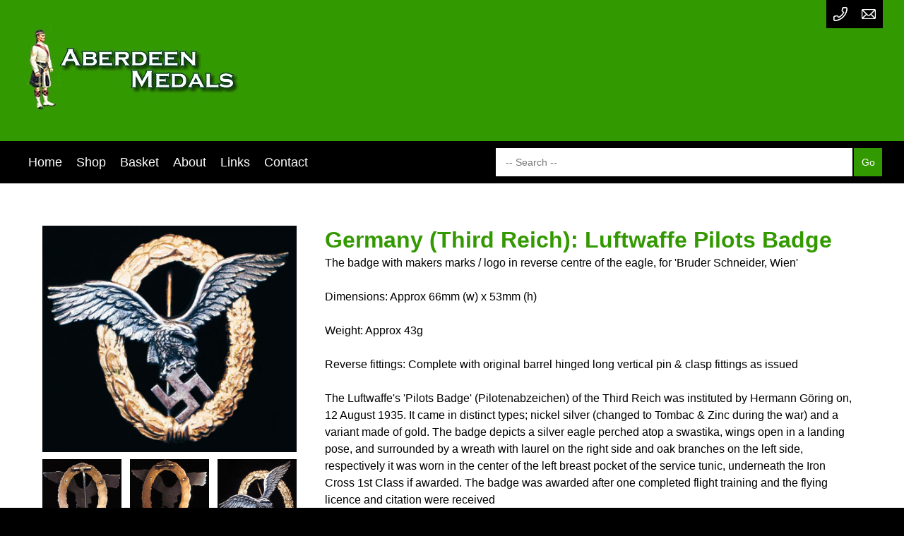

--- FILE ---
content_type: text/html; charset=UTF-8
request_url: https://aberdeenmedals.com/shop.php?code=23522
body_size: 3256
content:

<!DOCTYPE html>
<html>
<head>
    <title>Aberdeen Medals | Germany (Third Reich): Luftwaffe Pilots Badge</title>
    <!-- html-head -->
<link rel="alternate" href="https://aberdeenmedals.com" hreflang="en-gb"/>
<link rel="canonical" href="https://aberdeenmedals.com">
<meta charset="utf-8">
<meta http-equiv="content-language" content="en-gb">
<meta property="og:locale" content="en_GB">
<meta property="og:type" content="website">
<meta name="robots" content="index, follow">
<meta name="author" content="Concept500">
<meta name="version" content="21.16.0">
<meta name="viewport" content="width=device-width, initial-scale=1.0">
<meta property="og:site_name" content="Concept500">
<meta name="description" content="Aberdeen Medals">
<meta property="og:title" content="Aberdeen Medals">
<meta property="og:description" content="Aberdeen Medals">
<meta property="og:url" content="https://aberdeenmedals.com/shop.php?code=23522">
<meta property="og:image" content="/photos/23522.jpg">
<meta name="twitter:card" content="summary_large_image">
<meta name="twitter:image:alt" content="Aberdeen Medals">

<!-- Favicon -->
<link rel="apple-touch-icon-precomposed" sizes="57x57" href="/images/favi-bronze/apple-touch-icon-57x57.png">
<link rel="apple-touch-icon-precomposed" sizes="114x114" href="/images/favi-bronze/apple-touch-icon-114x114.png">
<link rel="apple-touch-icon-precomposed" sizes="72x72" href="/images/favi-bronze/apple-touch-icon-72x72.png">
<link rel="apple-touch-icon-precomposed" sizes="144x144" href="/images/favi-bronze/apple-touch-icon-144x144.png">
<link rel="apple-touch-icon-precomposed" sizes="60x60" href="/images/favi-bronze/apple-touch-icon-60x60.png">
<link rel="apple-touch-icon-precomposed" sizes="120x120" href="/images/favi-bronze/apple-touch-icon-120x120.png">
<link rel="apple-touch-icon-precomposed" sizes="76x76" href="/images/favi-bronze/apple-touch-icon-76x76.png">
<link rel="apple-touch-icon-precomposed" sizes="152x152" href="/images/favi-bronze/apple-touch-icon-152x152.png">
<link rel="icon" type="image/png" href="/images/favi-bronze/favicon-196x196.png" sizes="196x196">
<link rel="icon" type="image/png" href="/images/favi-bronze/favicon-96x96.png" sizes="96x96">
<link rel="icon" type="image/png" href="/images/favi-bronze/favicon-32x32.png" sizes="32x32">
<link rel="icon" type="image/png" href="/images/favi-bronze/favicon-16x16.png" sizes="16x16">
<link rel="icon" type="image/png" href="/images/favi-bronze/favicon-128.png" sizes="128x128">
<meta name="msapplication-TileColor" content="#FFFFFF">
<meta name="msapplication-TileImage" content="/images/favi-bronze/mstile-144x144.png">
<meta name="msapplication-square70x70logo" content="/images/favi-bronze/mstile-70x70.png">
<meta name="msapplication-square150x150logo" content="/images/favi-bronze/mstile-150x150.png">
<meta name="msapplication-wide310x150logo" content="/images/favi-bronze/mstile-310x150.png">
<meta name="msapplication-square310x310logo" content="/images/favi-bronze/mstile-310x310.png">
<link rel="icon" href="/images/favi-bronze/favicon.ico" type="image/x-icon">

<!-- Styling -->
<link media="all" href="/css/reset.css?v=21.16.0" rel="stylesheet">
<link media="all" href="/css/style.css?v=21.16.0" rel="stylesheet">
<link media="all" href="/css/responsive.css?v=21.16.0" rel="stylesheet">
    <link media="all" href="/assets/aberdeen.css?v=21.16.0" rel="stylesheet">

<script src="https://cdnjs.cloudflare.com/ajax/libs/jquery/2.2.4/jquery.min.js"
        integrity="sha512-DUC8yqWf7ez3JD1jszxCWSVB0DMP78eOyBpMa5aJki1bIRARykviOuImIczkxlj1KhVSyS16w2FSQetkD4UU2w=="
        crossorigin="anonymous" referrerpolicy="no-referrer"></script>

<script src="https://cdnjs.cloudflare.com/ajax/libs/prettyPhoto/3.1.6/js/jquery.prettyPhoto.min.js"
        integrity="sha512-IB7NSySDRedVEsYsOVuzN5O5jwRjV2ewVVmkDFIgE0yNu11GreBCOMv07i7hlQck41T+sTXSL05/cG+De4cZDw=="
        crossorigin="anonymous" referrerpolicy="no-referrer"></script>

<link rel="stylesheet" href="https://cdnjs.cloudflare.com/ajax/libs/prettyPhoto/3.1.6/css/prettyPhoto.min.css"
      integrity="sha512-aB3UdGCt+QZdSlPCgDsJBJ+JytRb8oq/cdMEpLTaypINSyom0h5vcw2HsF1m0eZtWsetJllPtQOfCPM9UrdKYw=="
      crossorigin="anonymous" referrerpolicy="no-referrer" />

<!--[if lt IE 9]>
    <script src="https://cdnjs.cloudflare.com/ajax/libs/html5shiv/3.7.3/html5shiv.min.js"
            integrity="sha512-UDJtJXfzfsiPPgnI5S1000FPLBHMhvzAMX15I+qG2E2OAzC9P1JzUwJOfnypXiOH7MRPaqzhPbBGDNNj7zBfoA=="
            crossorigin="anonymous"></script>
<![endif]-->

</head>
<body class="shop">

<div class="div-header-menu">
    <div class="container">
    <header style="">
        <div class="container">
            <div class="header-logo">
                <figure>
                    <img src="/assets/logo.jpg" alt="Logo" title="Logo">
                    <figcaption>Logo</figcaption>
                </figure>
            </div>
            <div class="header-contact">
                                    <a href="tel:Mobile: +44 (0)7748 040021<BR>Mon-Fri 1000 - 1800 Hrs" class="headerTel">
                                                    <figure>
                                <img src="/images/phone-call.png" alt="tel" title="tel">
                                <figcaption>tel</figcaption>
                            </figure>
                                            </a>
                                                    <a href="mailto:mark@aberdeenmedals.com" class="headerMail">
                                                    <figure>
                                <img src="/images/mail.png" alt="mail" title="mail">
                                <figcaption>mail</figcaption>
                            </figure>
                                            </a>
                            </div>
        </div>
    </header>
    <nav class="navbar">
        <div class="container">
    <ul class="mainNav">
      <li class="home"><a href="/home.php">Home</a></li>
      <li class="shop"><a href="/shop.php">Shop</a></li>
      <li class="basket"><a href="/basket.php">Basket</a></li>
      <li class="about"><a href="/about.php">About</a></li>
      <li class="links"><a href="/links.php">Links</a></li>
      <li class="contact"><a href="/contact.php">Contact</a></li>
            <li class="icon"><a href="#" style="font-size:18px;" onclick="toggleMenu()">&#9776; Menu</a></li>
    </ul>

        <form action="shop.php" class="zoekbalk">
                                        <input type="text" name="q" placeholder=" -- Search -- " value=""/><input type="submit" value="Go" />
    </form>
    </div>
<script type="text/javascript">
    function toggleMenu() {
        $("ul.mainNav").toggleClass('responsive');
        $(".background-wrapper").toggleClass('active-bg');
        $(".navbar").toggleClass('active-bg');
        return false;
    }
</script>    </nav>
</div>

</div>
<div class="background-wrapper"></div>
<main>
    <div class="shopItemDetail">
    <div class="container">
        <div class='shopitem'>
            <input type="hidden" name="id" value="23522"/>
            <div class="inner-wrapper">
                <div class="content-part block-image">
                    <a href="/photos/23522.jpg" class="fullImg" rel="prettyPhoto[23522]"><img src="/photos/23522.jpg" alt="Germany (Third Reich): Luftwaffe Pilots Badge"/><span></span></a>
                                        <a href="/photos/23522a.jpg" class="thumbnail" rel="prettyPhoto[23522]"><img src="/photos/23522a.jpg" alt="Germany (Third Reich): Luftwaffe Pilots Badge"/><span></span></a>
                                        <a href="/photos/23522b.jpg" class="thumbnail" rel="prettyPhoto[23522]"><img src="/photos/23522b.jpg" alt="Germany (Third Reich): Luftwaffe Pilots Badge"/><span></span></a>
                                        <a href="/photos/23522c.jpg" class="thumbnail" rel="prettyPhoto[23522]"><img src="/photos/23522c.jpg" alt="Germany (Third Reich): Luftwaffe Pilots Badge"/><span></span></a>
                                        <a href="/photos/23522d.jpg" class="thumbnail" rel="prettyPhoto[23522]"><img src="/photos/23522d.jpg" alt="Germany (Third Reich): Luftwaffe Pilots Badge"/><span></span></a>
                                    </div>
                <div class="content-part block-text">
                  <div class="shopitemTxt">
                      <h1 class="shopitemTitle">Germany (Third Reich): Luftwaffe Pilots Badge</h1>
                      <p class="itemDescription">The badge with makers marks / logo in reverse centre of the eagle, for 'Bruder Schneider, Wien'<br />
<br />
Dimensions: Approx 66mm (w) x 53mm (h) <br />
<br />
Weight: Approx 43g<br />
<br />
Reverse fittings: Complete with original barrel hinged long vertical pin & clasp fittings as issued <br />
<br />
The Luftwaffe's 'Pilots Badge'  (Pilotenabzeichen) of the Third Reich was instituted by Hermann Göring on, 12 August 1935. It came in distinct types; nickel silver (changed to Tombac & Zinc during the war) and a variant made of gold. The badge depicts a silver eagle perched atop a swastika, wings open in a landing pose, and surrounded by a wreath with laurel on the right side and oak branches on the left side, respectively it was worn in the center of the left breast pocket of the service tunic, underneath the Iron Cross 1st Class if awarded. The badge was awarded after one completed flight training and the flying licence and citation were received<br />
<br />
Condition: GVF</p>
                                            <p class="itemCode">Code: 23522</p>
                                          </div>
                    <div class="actioncontainer">
                        <p class="price"> </p>
                        <form method="post" action="basket.php">
                            <input type="hidden" name="id" value="23522"/>
                                                    </form>
                    </div>
                </div>
            </div>
        </div>
    </div>
</div>

<script type="text/javascript">
    $(document).ready(function(){
        $("a[rel^='prettyPhoto']").prettyPhoto({social_tools:false,deeplinking:false});
    });
</script>
</main>

<footer>
      <div class="flash"></div>

<div class="container">
  <div class="inner-wrapper">
      <div class="content-part">
          <p class="footer-text margin10">
                              <a class="footermenu terms" href="terms.php">Terms & Conditions &#10233;</a>
                            <a class="footermenu privacy" href="privacy.php">Privacy Policy &#10233;</a>
              <a class="footermenu updatereg" href="updatereg.php">Change Registered Details &#10233;</a>
          </p>
      </div>
      <div class="content-part center">
              <img src="/images/pay/cardsave.png" alt="Cardsave" title="Cardsave" class="payicon">
          <a href="https://www.militariamart.com/">
              <IMG SRC="images/mm.gif" WIDTH="46" HEIGHT="23" alt="This dealer is a Militaria Mart member" class="mm">
          </a>
      </div>
      <div class="content-part">
          <div class="fb-like margin10" data-href="https://aberdeenmedals.com" data-layout="button" data-action="like" data-show-faces="true" data-share="true"></div>
      </div>
  </div>

  <div class="copyright" itemscope="" itemtype="http://schema.org/WebSite">
    <meta itemprop="copyrightHolder" content="Concept500">
    © 2026 <a href="https://www.concept500.co.uk" target="_blank">Concept500</a>
  </div>

</div>
</footer>

</body>
</html>


--- FILE ---
content_type: text/css
request_url: https://aberdeenmedals.com/assets/aberdeen.css?v=21.16.0
body_size: 583
content:
/* GENERAL */

:root {
  --main-color: #000000; /* Basiskleur, meestal zwart / donker */
  --color-title: #339900; /* Primaire klantkleur */
  --color-sec: #212121; /* Secundaire klantkleur*/
  --color-cta: #0ac152; /* primairy action color / approved / ok */
  --color-succes: #0ac152; /* primairy action color / approved / ok */
  --color-warn: #CC0000; /* error / warn */
}

h2 {
	font-size: 18px;
}

p {
	font-size: 16px;
}

/* LAST UPDATED BLOCK */
.content-part.block-text.block-list .lastupdated,
.content-part.block-text.block-list .banner,
.content-part.block-text.block-list .homeCat {
  width: 100%;
  padding: 30px;
  background-color: #ddd;
}

.content-part.block-text.block-list .lastupdated {
  padding: 20px 30px 20px 30px;
	margin: 0 0 30px 0;
}

.content-part.block-text.block-list .lastupdated, .content-part.block-text.block-list .homeCat a,
.content-part.block-text.block-list .lastupdated, .content-part.block-text.block-list .homeCat a:hover {
}


.content-part.block-text .lastupdated span {
  font-weight: bold;
  font-size: 18px;
  display: block;
  color: #000;
}

.banner.top {

    padding: 5px 30px;

    margin: 15px auto 0px auto;

    line-height: 22px;

    border: 4px solid #D70000;

    border-left: 9px solid #D70000;

    border-right: 9px solid #D70000;

    border-radius: 15px;

    max-width: 100%;

    text-align: center;

	background-color: #D6D6C9;

}


/* HEADER */

header {
  background-color: var(--color-title);
  background-repeat: no-repeat;
  background-position: center;
  background-size: cover;
  max-width: 100%;
}

.div-header-menu .container header .container {
  display: flex;
  justify-content: space-between;
  margin: 0 auto;
  margin-top: 0;
  width: 100%;
  max-width: 1280px;
  padding: 30px;
}

/* SHOP */

p.itemDescription{
	font-size: 16px;
}

p.itemCode{
	font-weight: bold;
}

.shopitem.newitem::before {
    background-color: #339900;
}

	

